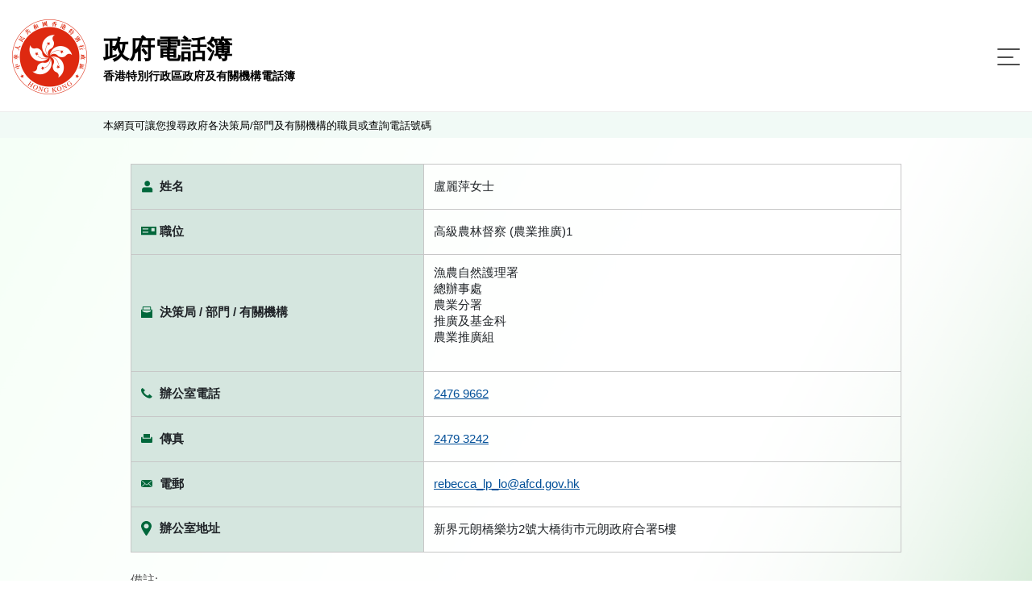

--- FILE ---
content_type: text/html;charset=UTF-8
request_url: https://www.directory.gov.hk/details.jsp?dn=cn%3D1261000046%2Cou%3DAFCD%2Cou%3DPeople%2Co%3DGOVERNMENT%2Cc%3DHK&lang=chi
body_size: 3545
content:








































<!doctype html>
<html lang="zh-hk">


<!-- Common Head -->


<head>
<meta charset="utf-8">

<link rel="icon" type="image/svg" href="/assets/img/gov_favicon.svg">
<meta name="viewport" content="width=device-width, initial-scale=1, shrink-to-fit=no">
<link rel="stylesheet" href="/assets/plugins/bootstrap/css/bootstrap.min.css">

<link rel="stylesheet" href="/assets/css/jquery-ui.css">
<link rel="stylesheet" href="/assets/css/style.css">

<script src="/assets/js/polyfill.min.js"></script>
<script src="/assets/js/jquery-3.5.1.min.js"></script>
<script src="/assets/js/jquery.cookie.js"></script>
<script src="/assets/plugins/bootstrap/js/bootstrap.bundle.min.js"></script>
<script src="/assets/js/jquery.sticky.js"></script>
<script src="/assets/js/jquery-ui.js"></script>
<script src="/assets/js/script.js"></script>
<script src="/assets/js/cso.js"></script>

<script>
	// for icac checking : Email Harvesting Prevention Enhancement
	function confirmEmail(mail)
	{
		if (confirm('注意：基於保安考慮，市民應避免使用電郵舉報貪污。\n(舉報貪污熱線: 2526 6366)\n\n你是否想繼續?'))	
			 window.location = 'mailto:' + mail;
		
	}
	
	function getLangParamsFromLocation () {
		const queryString = window.location.search;
		const urlParams = new URLSearchParams(queryString);
		return urlParams.get('lang');
	}
	
	function appendWithLangSetup (hrefLink, anchor = '') {

		try {
			const lang = getLangParamsFromLocation();
			const hrefLinkArray = hrefLink.split('?');
			const searchParams = new URLSearchParams(hrefLinkArray[1] ? hrefLinkArray[1] : '')
			//searchParams.set('lang', lang ? lang : 'chi');
			
			if(hrefLinkArray[1]) {
				return hrefLinkArray[0] + '?' + searchParams.toString().replace('&','%26') + '&lang=' + (lang ? lang : 'chi') + (anchor ? '#' + anchor : '') ;
			}
			
			return hrefLinkArray[0] + '?lang=' + (lang ? lang : 'chi') + (anchor ? '#' + anchor : '') ;
		}
		catch (ex) {
			return hrefLink;
		}
	}
	
	function visitWithLangSetup (hrefLink, anchor = '') {

		//console.log(hrefLink);
		//console.log(appendWithLangSetup (hrefLink, anchor));

		window.location = appendWithLangSetup (hrefLink, anchor);

		//const newRedirect = document.createElement('a');
        //newRedirect.setAttribute('href', appendWithLangSetup (hrefLink, anchor));
        //document.body.appendChild(newRedirect);
        //newRedirect.click();

	}
		
	function submitFormWithLangSetup (form) {
		
		const lang = getLangParamsFromLocation();
		
		const input = document.createElement("input");
		input.setAttribute("type", "hidden");
		input.setAttribute("name", "lang");
		input.setAttribute("value", lang ? lang : 'chi');
		form.appendChild(input);
	}
	
</script>

<title>
	香港特別行政區政府及有關機構電話簿 - 公務員詳細資料
</title>
</head>
<!-- End Common Head -->

<body>
	<!-- Header -->
	



<div class="offscreen"><a class="scroll-to-id" href="#skipToContent" title="跳至內容">跳至內容</a></div>
<header>
	<div class="container d-flex">
		<div class="logo-title-block d-flex align-items-center">
			<div class="image-block">
				<a href="javascript:visitWithLangSetup('basic_search.jsp?reset_form=yes')" title="香港特別行政區政府及有關機構電話簿">
				<img src="/assets/img/logo.png" alt="香港特別行政區政府及有關機構電話簿"/>
				</a>
			</div>
			<div class="title-block d-flex justify-content-center flex-column">
				<a href="javascript:visitWithLangSetup('basic_search.jsp?reset_form=yes')" title="香港特別行政區政府及有關機構電話簿">
					<div class="d-none d-md-block title">政府電話簿</div>
					<div class="desc">香港特別行政區政府及有關機構電話簿</div>
				</a>
			</div>
		</div>
		<nav class="navbar navbar-expand-custom navbar-light flex-grow-1 justify-content-end">
			<button class="navbar-toggler" type="button" data-toggle="collapse" data-target="#menu-block" aria-controls="menu-block" aria-expanded="false" aria-label="Toggle navigation">
				<span class="navbar-toggler-icon"> <span class="line"></span> <span class="line"></span> <span class="line"></span>
				</span>
			</button>
			<div class="menu-block collapse navbar-collapse justify-content-end flex-wrap" id="menu-block" >
				<button class="navbar-toggler" type="button" data-toggle="collapse" data-target="#menu-block" aria-controls="menu-block" aria-expanded="false" aria-label="Toggle navigation">
					<span class="navbar-toggler-icon"> </span>
				</button>

				<div class="order-lg-1 d-flex align-items-stretch pr-2">
					<div class="language-switch-block">
						<ul class="list-inline mb-0">
							<li class="list-inline-item"><a href="/details.jsp?dn=cn%3D1261000046%2Cou%3DAFCD%2Cou%3DPeople%2Co%3DGOVERNMENT%2Cc%3DHK&lang=eng" title="English">English</a></li>
						</ul>
					</div>
					<div class="change-fontsize-block">
						<ul class="list-inline mb-0">
							<li class="list-inline-item"><a rel="normal" href="#" class="fontsize-normal" title="字型大小：原設定">A</a></li>
							<li class="list-inline-item"><a rel="larger"  href="#" class="fontsize-larger" title="字型大小：較大">A</a></li>
							<li class="list-inline-item"><a rel="largest"  href="#" class="fontsize-largest" title="字型大小：最大">A</a></li>
						</ul>
					</div>
				</div>
				
				<div class="order-lg-2 main-menu-block">
					<ul class="navbar-nav">
						<li class="nav-item active"><a class="nav-link d-flex flex-row flex-xx-column text-lg-center" href="javascript:visitWithLangSetup('basic_search.jsp?reset_form=yes')" title="姓名搜尋"> <span class="image-block"><img src="/assets/img/icon-search-by-name.svg" /></span> <span>姓名搜尋</span>
						</a></li>
						<li class="nav-item"><a class="nav-link d-flex flex-row flex-xx-column text-lg-center" href="javascript:visitWithLangSetup('basic_service.jsp?reset_form=yes')" title="查詢搜尋"> <span class="enquiry image-block"><img src="/assets/img/icon-search-by-enquiry.svg" /></span> <span>查詢搜尋</span>
						</a></li>
						<li class="nav-item"><a class="nav-link d-flex flex-row flex-xx-column text-lg-center" href="https://tel.directory.gov.hk/index_CHI.html?accept_disclaimer=yes" title="電話表"> <span class="full-list image-block"><img src="/assets/img/icon-full-list.svg" /></span> <span>電話表</span>
						</a></li>
					</ul>
				</div>					
							
			</div>
		</nav>
	</div>
</header>
	<!-- End Header -->

	<main role="main" class="flex-grow-1 d-flex flex-column">
		
		<div class="notice-block">			
			<div class="container">本網頁可讓您搜尋政府各決策局/部門及有關機構的職員或查詢電話號碼</div>
		</div>
		<div class="offscreen"><a id="skipToContent" href="#"></a></div>
		<div class="content-container flex-grow-1">
			<div class="container">

				<div class="detail-block">
					<table class="table table-borderless detail-table">
						<tbody>
							<!-- Name -->
							<tr>
								<th>
									<div class="d-flex">
										<div class="detail-image ">
											<img src="assets/img/icon-detail-fullname.svg" class="img-fluid" alt="Responsive image">
										</div>
										<span class="detail-image-label ">姓名</span>
									</div>
								</th>
								<td>
									   盧麗萍女士<br>
								</td>
							</tr>
							<!-- Name End -->

							<!-- Title -->
							

							
							<tr>
								<th>
									<div class="d-flex">
										<div class="detail-image ">
											<img src="assets/img/icon-detail-posttitle.svg" class="img-fluid" alt="Responsive image">
										</div>
										<span class="detail-image-label">職位</span>
									</div>
								</th>
								<td>高級農林督察 (農業推廣)1</td>
							</tr>
							
							<!-- Title End -->


							<!-- Manager Start  -->
							

							
							<!-- Manager End -->

							<!-- Dep Start -->
							<tr>
								<th>
									<div class="d-flex ">
										<div class="detail-image ">
											<img class="bureau" src="assets/img/icon-detail-bureau.svg" class="img-fluid" alt="Responsive image">
										</div>
										<span class="detail-image-label ">決策局 / 部門 / 有關機構</span>
									</div>
								</th>
								<td>
									<div class="d-flex align-items-center">
										漁農自然護理署<br>總辦事處<br>農業分署<br>推廣及基金科<br>農業推廣組<br><br>
									</div>
								</td>
							</tr>
							<!-- Dep End -->
							<!-- Office tel No. Start -->

							
							
							<tr>
								<th>
									<div class="d-flex ">
										<div class="detail-image ">
											<img src="assets/img/icon-detail-officetel.svg" class="img-fluid" alt="Responsive image">
										</div>
										<span class="detail-image-label ">辦公室電話</span>
									</div>
								</th>
								<td>
									<a href='tel:2476 9662'>2476 9662</a><br>

								</td>
							</tr>
							
							<!-- Office tel No. End -->
							<!-- Office Fax No.  -->
							
							
							<tr>
								<th>
									<div class="d-flex ">
										<div class="detail-image ">
											<img src="assets/img/icon-detail-fax.svg" class="img-fluid" alt="Responsive image">
										</div>
										<span class="detail-image-label ">傳真</span>
									</div>
								</th>
								<td>
									<a href='tel:2479 3242'>2479 3242</a><br>
								</td>
							</tr>
							
							<!-- Office Fax No. End -->

							<!-- Gdsnumber Start  -->
							
							
							<!-- Gdsnumber End -->

							<!-- Email -->
							
							
							<tr>
								<th>
									<div class="d-flex">
										<div class="detail-image ">
											<img src="assets/img/icon-detail-email.svg" class="img-fluid" alt="Responsive image">
										</div>
										<span class="detail-image-label ">電郵</span>
									</div>
								</th>
								<td>
									<a href ='mailto:rebecca_lp_lo@afcd.gov.hk'>rebecca_lp_lo@afcd.gov.hk</a>

								</td>
							</tr>
							
							<!-- Email End -->

							<!-- Office Address -->
							
							<tr>
								<th>
									<div class="d-flex">
										<div class="detail-image ">
											<img src="assets/img/icon-detail-address.svg" class="img-fluid" alt="Responsive image">
										</div>
										<span class="detail-image-label ">辦公室地址</span>
									</div>
								</th>
								<td><span> 新界元朗橋樂坊2號大橋街巿元朗政府合署5樓
								</span></td>
							</tr>
							
							<!-- Office Address End -->
							
						</tbody>
					</table>
				</div>

				<div class="content-block mt-4">
					<p>備註:</p>
					<p>
						如果在香港以外地方致電的話，請在電話號碼之前加撥地區號碼「852」（不適用於駐海外辦事處）。 
					</p>
				</div>

				<div class="button-block">
					<button type="back" class="btn btn-style-4" onclick="javascript:history.go(-1);">返回</button>
				</div>

				<!-- Cert -->
				

		
        				
				<div class="d-flex align-items-center certifications">
					<a target="_blank" rel="noopener" title="符合萬維網聯盟有關無障礙網頁設計指引中2A級別的要求" href="http://www.w3.org/WAI/WCAG2AA-Conformance"> <img alt="符合萬維網聯盟有關無障礙網頁設計指引中2A級別的要求" src="/assets/img/logo/wcag2AA.gif">
					</a> <a target="_blank" title="無障礙網頁嘉許計劃" href="http://www.webforall.gov.hk/tc/recognition_scheme"> <img alt="無障礙網頁嘉許計劃" src="/assets/img/logo/WA_Gold_Logo_chi.gif">
					</a>
				</div>
				<!-- End Cert -->
			</div>
		</div>
	</main>
	<!-- Footer -->
	

	<footer class="mt-auto">
		<div class="container">
			<div class="d-flex flex-column flex-md-row">
				<div class="footer-left-block d-flex justify-content-center justify-content-md-start flex-grow-1">
					<div class="footer-menu-block">
						<ul class="list-inline mb-0">
							<li class="list-inline-item"><a href="javascript:visitWithLangSetup('help.jsp')" title="說明">說明</a></li>
							<li class="list-inline-item"><a href="javascript:visitWithLangSetup('disclaimer.jsp')" title="免責聲明">免責聲明</a></li>
							<li class="list-inline-item"><a class="scroll-to-id" href="javascript:visitWithLangSetup('disclaimer.jsp', 'copyright')" title="版權公告">版權公告</a></li>
						</ul>
					</div>
					<div class="flex-md-grow-1 text-md-right text-left">
						查詢電郵 : <a href="mailto:dir_enq@cso.gov.hk">dir_enq@cso.gov.hk</a>
					</div>
				</div>
				<div class="copyright-block text-md-left text-center">Copyright&nbsp;©&nbsp;2021</div>
			</div>
		</div>
	</footer>
	<div class="btn-scroll-container">
		<div class="btn-scroll-top"></div>
	</div>

	<!-- End Footer -->

</body>

</html>





--- FILE ---
content_type: image/svg+xml
request_url: https://www.directory.gov.hk/assets/img/icon-full-list.svg
body_size: 44
content:
<svg xmlns="http://www.w3.org/2000/svg" width="34" height="35" viewBox="0 0 34 35"><g><g><g><g><g><path fill="#00673b" d="M11.61 27.026v1.192c0 2.319-1.87 4.217-4.209 4.328-.526 0-1.06-.08-1.57-.262a4.371 4.371 0 0 1-2.478-2.256 4.225 4.225 0 0 1-.121-3.32l.008-.015a37.777 37.777 0 0 0 .534-24.31h22.27a35.23 35.23 0 0 1 .146 22.253h2.542a37.644 37.644 0 0 0-.68-23.85L27.76 0H.35l.583 1.596a35.285 35.285 0 0 1 0 24.287 6.567 6.567 0 0 0 .202 5.13c.761 1.636 2.13 2.875 3.837 3.503.72.262 1.466.397 2.21.42v.008h19.615c3.78 0 6.857-3.017 6.857-6.718v-1.192H11.61z"/></g><g><path fill="#ff5714" d="M10.52 20.65h11.333v1.588H10.52z"/></g><g><path fill="#ff5714" d="M12.14 14.3h11.333v1.588H12.14z"/></g><g><path fill="#ff5714" d="M10.52 7.15h11.333v1.588H10.52z"/></g></g></g></g></g></svg>